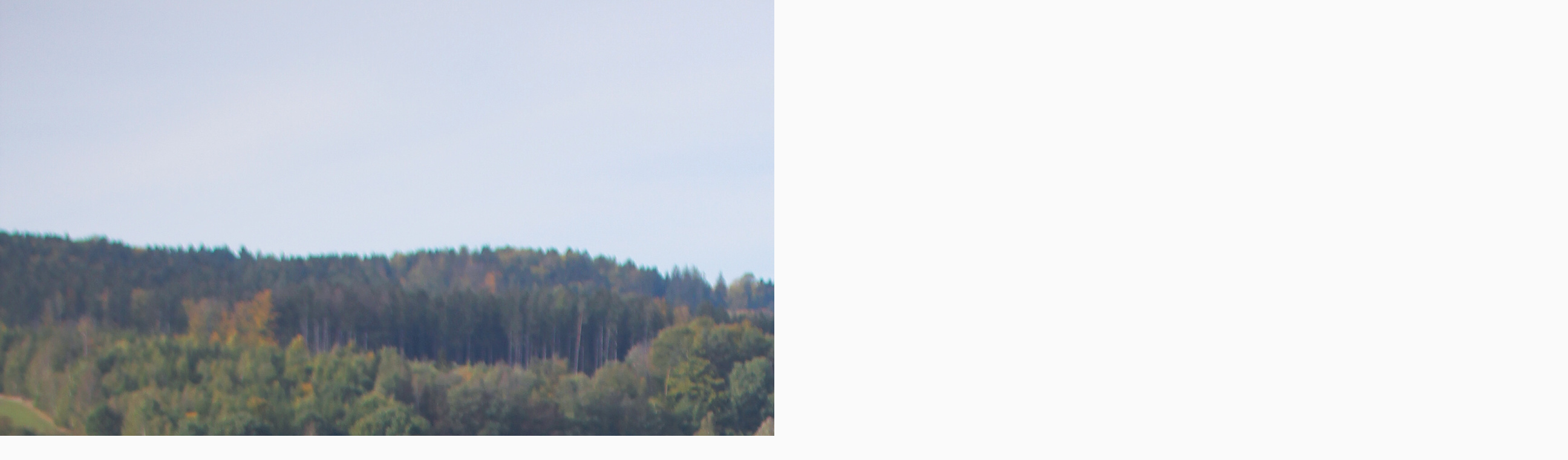

--- FILE ---
content_type: text/html; charset=UTF-8
request_url: https://www.humpareksopotnice.cz/fotoalbum/traktoriada/traktoriada-2018/234.-.html
body_size: 941
content:
<?xml version="1.0" encoding="utf-8"?>
<!DOCTYPE html PUBLIC "-//W3C//DTD XHTML 1.0 Transitional//EN" "http://www.w3.org/TR/xhtml1/DTD/xhtml1-transitional.dtd">
<html lang="cs" xml:lang="cs" xmlns="http://www.w3.org/1999/xhtml">

    <head>

        <meta http-equiv="content-type" content="text/html; charset=utf-8" />
        <meta name="description" content="Stránky Sportovního klubu Humparek Sopotnice. Sportovní klub se zabývá lyžováním. Humparek je název kopce na kterém je umístěn lyžařský vlek SK. Sportovní klub pořádá akce pro veřejnost - závody ve sjezdovém lyžování, dětské karnevaly, čarodějnice apod." />
        <meta name="keywords" content="sport,lyžování,zimní středisko,Humparek,Sopotnice,sportovní akce,akce pro veřejnost,Sopotnická traktoriáda,traktoriáda" />
        <meta name="robots" content="all,follow" />
        <meta name="author" content="<!--/ u_author /-->" />
        <link rel="stylesheet" href="/style.1656677214.1.css" type="text/css" />
        
        <script type="text/javascript" src="https://www001.estranky.cz/user/js/index.js" id="index_script" ></script>
        <title>
            SK Humparek Sopotnice
        </title>

        <style>
          body {margin: 0px; padding: 0px;}
        </style>
    </head>
<body>
    <script language="JavaScript" type="text/javascript">
    <!--
      index_setCookieData('index_curr_fullphoto', 787);
    //-->
  </script>
  <a href="javascript: close();"><img src="/img/original/787/234.jpg" border="0" alt="234" width="2592" height="3888"></a>

<!-- NO GEMIUS -->
</body>
</html>


--- FILE ---
content_type: application/javascript
request_url: https://www001.estranky.cz/user/js/index.js
body_size: 14494
content:
/** *** Menu **** */
function index_menu_getParentLink(ul) {
	var links = ul.parentNode.getElementsByTagName('a');
	if (links && links.length) {
		return links[0];
	}
	return false;
}

function index_menu_onClickEvent(e) {
	var e = window.event || e;
	var link = e.srcElement || e.target;
	while (!link.submenu && link.parentNode) {
		link = link.parentNode;
	}
	if (link.submenu) {
		if (link.submenu.className.indexOf("submenu-over") >= 0) {
			if (link.submenu.className == "submenu-over") {
				link.submenu.className = link.submenu.className.replace("submenu-over", "");
			} else {
				link.submenu.className = link.submenu.className.replace(" submenu-over", "");
			}
		} else {
			link.submenu.className = link.submenu.className + ' submenu-over';
		}
	}
	return false;
}

function index_menu_onMouseOverEvent(e) {
	var e = window.event || e;
	var link = e.srcElement || e.target;
	if (link.submenu && link.submenu.className.indexOf(" submenu-over") == -1) {
		link.submenu.className = link.submenu.className + ' submenu-over';
	}
	return false;
}

function index_menu_onMouseOutEvent(e) {
	var e = window.event || e;
	var link = e.srcElement || e.target;
	if (link.submenu) {
		if (link.submenu.className == "submenu-over") {
			link.submenu.className = link.submenu.className.replace("submenu-over", "");
		} else {
			link.submenu.className = link.submenu.className.replace(" submenu-over", "");
		}
	}
	return false;
}

function index_menu_setonmouse(node, submenu) {
	try {
		node.onmouseover = index_menu_onMouseOverEvent;
		node.onmouseout = index_menu_onMouseOutEvent;
		node.submenu = submenu;
		if (node.childNodes && node.childNodes) {
			for (var j = 0; j < node.childNodes.length; j++) {
				index_menu_setonmouse(node.childNodes[j], submenu);
			}
		}
	} catch (e) {
		;
	}
}

function index_menu_init() {
	var divnav = document.getElementById('navigation');
	if (divnav) {

		var tagmenu = divnav.getElementsByTagName('menu');
		if (tagmenu && tagmenu[0] && tagmenu[0].nodeName) {
			var submenus = tagmenu[0].getElementsByTagName('ul');
			for (var i = 0; i < submenus.length; i++) {
				if (submenus[i].className.indexOf("submenu click") >= 0) {
					parentlink = index_menu_getParentLink(submenus[i]);
					if (parentlink) {
						parentlink.onclick = index_menu_onClickEvent;
						parentlink.submenu = submenus[i].parentNode;
					}
					if (submenus[i].parentNode && submenus[i].parentNode.className.indexOf("current") >= 0) {
						submenus[i].parentNode.className = submenus[i].parentNode.className + ' submenu-over';
					}
				} else if (submenus[i].className.indexOf("submenu onmouse") >= 0) {
					index_menu_setonmouse(submenus[i].parentNode, submenus[i].parentNode);
				}
			}
			return;
		}
	}
	window.setTimeout(index_menu_init, 100);
}

/** *** IE8 WebSlices **** */
if (typeof index_slices_add != 'function') {
	function index_slices_add(val_url, val_title) {
		if (smNavigator.isIe6 || smNavigator.isIe7) {
			var url = "http://www.microsoft.com/windows/internet-explorer/beta/features/web-slices.aspx";
			try {
				window.open(url, 'slices_info', '');
			} catch (e) {
				window.location = url;
			}
		} else {
			window.external.AddToFavoritesBar(val_url, val_title, "slice");
		}
	}
}
/** *** Slideshow and functions in photo detail **** */

if (typeof index_photo_show != 'function') {
	function index_photo_show(index) {
		var el_a = document.getElementById('photo_curr_a');
		var el_img = document.getElementById('photo_curr_img');
		var el_comment = document.getElementById('photo_curr_comment');
		var el_title = document.getElementById('photo_curr_title');
		if (el_a && el_img && el_comment && el_title && index_photo_data && index_photo_data[index]) {
			if (index_ss_timer) {
				index_ss_pause();
			}
			index_photo_currentid = index;
			var reg = /\/(\d+)\//;
			var pid = index_photo_data[index]['src'].match(reg);
			if (pid && pid[1]) {
				index_setCookieData('index_curr_photo', pid[1]);
			}
			el_comment.innerHTML = index_photo_data[index]['comment'];
			el_a.href = index_photo_data[index]['href'];
			el_img.src = index_photo_data[index]['src'];
			el_title.innerHTML = index_photo_data[index]['title'];
			index_photo_fullarrows();
		}
		return false;
	}
}
if (typeof index_photo_currentid == 'undefined') {
	var index_photo_currentid = -1;
}
if (typeof index_photo_a_content == 'undefined') {
	var index_photo_a_content = new Array();
}
if (typeof index_photo_fullinitcounter == 'undefined') {
	var index_photo_fullinitcounter = 10;
}
if (typeof index_photo_init != 'function') {
	function index_photo_init() {
		if ('full' == index_ss_type) {
			index_photo_fullarrows();
		}
		var container = document.getElementById('slide-img-width');
		if (!container) {
			var el_link = document.getElementById('photo_curr_a');
			var el_photo = document.getElementById('photo_curr_img');
			var parent = el_link.parentNode;
			if (el_link && el_photo && parent.nodeName == 'DIV') {
				container = document.createElement('DIV');
				container.Resize = function () {
					var container = document.getElementById('slide-img-width');
					var self = document.getElementById('slide-img-width');
					var el_photo = document.getElementById('photo_curr_img');
					if (container && self && el_photo) {
						container.style.width = Math.max(el_photo.offsetWidth, 100) + "px";
						container.style.height = el_photo.offsetHeight + "px";
					}
				};
				container.className = 'slide img width';
				container.setAttribute('id', 'slide-img-width');
				var el = parent.firstChild;
				while (el) {
					var next = el.nextSibling;
					parent.removeChild(el);
					container.appendChild(el);
					el = next;
				}
				parent.appendChild(container);
				container.Resize();
				if (el_photo.attachEvent) {
					el_photo.attachEvent('onload', container.Resize);
				} else {
					el_photo.addEventListener('load', container.Resize, true);
				}
			}
		}
	}
}
if (typeof index_photo_fullarrows != 'function') {
	function index_photo_fullarrows() {
		var el_div_nsp = document.getElementById('photo_prev_div');
		var el_div_nsn = document.getElementById('photo_next_div');
		var el_a_p = document.getElementById('photo_prev_a');
		var el_a_n = document.getElementById('photo_next_a');
		if (!el_a_p || !el_a_p || !el_div_nsp || !el_div_nsn) {
			return;
		}
		if (typeof index_photo_a_content['divnsp'] == 'undefined') {
			index_photo_a_content['divnsp'] = el_div_nsp.innerHTML;
			index_photo_a_content['divnsn'] = el_div_nsn.innerHTML;
			el_a_p.onclick = function () {
				return index_photo_show(index_photo_currentid - 1);
			};
			el_a_n.onclick = function () {
				return index_photo_show(index_photo_currentid + 1);
			};
		}
		if (index_photo_data && index_photo_currentid >= 0) {
			if (index_photo_currentid == 0) {
				el_div_nsp.innerHTML = '';
				el_a_p.style.display = 'none';
			} else {
				el_a_p.style.display = 'block';
				el_div_nsp.innerHTML = index_photo_a_content['divnsp'];
				var el_a_nsp = document.getElementById('photo_ns_prev_a');
				if (el_a_nsp) {
					el_a_nsp.onclick = function () {
						return index_photo_show(index_photo_currentid - 1);
					};
				}
			}
			if (index_photo_currentid >= index_photo_data.length - 1) {
				el_div_nsn.innerHTML = '';
				el_a_n.style.display = 'none';
			} else {
				el_a_n.style.display = 'block';
				el_div_nsn.innerHTML = index_photo_a_content['divnsn'];
				var el_a_nsn = document.getElementById('photo_ns_next_a');
				if (el_a_nsn) {
					el_a_nsn.onclick = function () {
						return index_photo_show(index_photo_currentid + 1);
					};
				}
			}
		}
	}
}
if (typeof index_photo_open != 'function') {
	function index_photo_open(el, win_name) {
		if (index_ss_timer) {
			index_ss_pause();
		}
		window.open(el.href, win_name, '');
		return false;
	}
}
if (typeof index_ss_type == 'undefined') {
	var index_ss_type = "small";
}
if (typeof index_ss_timer == 'undefined') {
	var index_ss_timer = false;
}
if (typeof index_ss_time == 'undefined') {
	var index_ss_time = false;
}
if (typeof index_ss_hash == 'undefined') {
	var index_ss_hash = '#slide';
}
if (typeof index_ss_starttext == 'undefined') {
	var index_ss_starttext = false;
}
if (typeof index_ss_start != 'function') {
	function index_ss_start(ss_time) {
		var el_text = document.getElementById('timenav');
		if (!el_text || index_ss_timer || ss_time < 1 || ss_time > 100) {
			return;
		}
		index_ss_time = ss_time;
		if (!index_ss_starttext) {
			index_ss_starttext = el_text.innerHTML;
		}
		el_text.innerHTML = index_ss_textpause;
		switch (index_ss_type) {
			case 'small':
			case 'five':
				index_ss_timer = window.setTimeout(index_ss_next, index_ss_time * 1000);
				break;
			case 'full':
				index_ss_timer = window.setTimeout(index_ss_nextfull, index_ss_time * 1000);
				break;
			default:
				break;
		}
	}
}
if (typeof index_ss_nextfull != 'function') {
	function index_ss_nextfull() {
		if (index_photo_currentid >= index_photo_data.length - 1) {
			if (!window.confirm(index_ss_textalert)) {
				var el_text = document.getElementById('timenav');
				if (!el_text) {
					return;
				}
				el_text.innerHTML = index_ss_starttext;
				index_ss_timer = false;
				return;
			} else {
				index_photo_currentid = -1;
			}
		}
		// img to cache
		if (index_photo_data && typeof index_photo_data[index_photo_currentid + 2] != 'undefined') {
			var reg = /\/(\d+)\//;
			var pid = index_photo_data[index_photo_currentid + 2]['src'].match(reg);
			if (pid && pid[1]) {
				index_setCookieData('index_curr_photo', pid[1]);
			}
			var tmpel = new Image(10, 10);
			tmpel.src = index_photo_data[index_photo_currentid + 2]['src'];
		}

		index_ss_timer = false;
		index_photo_show(index_photo_currentid + 1);
		index_ss_timer = window.setTimeout(index_ss_nextfull, index_ss_time * 1000);
	}
}
if (typeof index_ss_next != 'function') {
	function index_ss_next() {
		if (index_ss_nexthref == index_ss_firsthref) {
			if (!window.confirm(index_ss_textalert)) {
				var el_text = document.getElementById('timenav');
				if (!el_text) {
					return;
				}
				el_text.innerHTML = index_ss_starttext;
				index_ss_timer = false;
				return;
			} else {
				index_ss_first();
				index_ss_timer = false;
				return;
			}
		}
		index_setCookieData('slideshow_active', index_ss_time, 30, '/');
		window.location = index_ss_nexthref + index_ss_hash;
	}
}
if (typeof index_ss_first != 'function') {
	function index_ss_first() {
		index_setCookieData('slideshow_active', index_ss_time, 30, '/');
		window.location = index_ss_firsthref + index_ss_hash;
	}
}
if (typeof index_ss_pause != 'function') {
	function index_ss_pause() {
		var el_text = document.getElementById('timenav');
		if (!el_text) {
			return;
		}
		if (index_ss_timer) {
			el_text.innerHTML = index_ss_textcontinue;
			window.clearTimeout(index_ss_timer);
			index_ss_timer = false;
		}
	}
}
if (typeof index_ss_init != 'function') {
	function index_ss_init() {
		if (window.location.hash == index_ss_hash) {
			var t = index_getCookieData('slideshow_active');
			try {
				t = parseInt(t);
			} catch (e) {
				return;
			}
			if (t > 0 && t < 100) {
				index_ss_time = t;
				var startcheckertimer = 5;

				function startchecker() {
					var el_text = document.getElementById('timenav');
					if (document.getElementById('timenav')) {
						index_ss_start(t);
					} else if (startcheckertimer) {
						startcheckertimer--;
						window.setTimeout(startchecker, 100);
					}
				}

				window.setTimeout(startchecker, 100);
			}
		}
		index_deleteCookieData('slideshow_active', '/');
	}
}
if (typeof index_ss_continue != 'function') {
	function index_ss_continue() {
		var el_text = document.getElementById('timenav');
		if (!el_text) {
			return;
		}
		if (!index_ss_timer) {
			el_text.innerHTML = index_ss_textpause;
			if (index_ss_type == 'full') {
				index_ss_timer = window.setTimeout(index_ss_nextfull, index_ss_time * 1000);
			} else {
				index_ss_timer = window.setTimeout(index_ss_next, index_ss_time * 1000);
			}
		}
	}
}
/** *** Ajax preview functions **** */
if (typeof index_ajax_preview_timer == 'undefined') {
	var index_ajax_preview_timer = false;
}
if (typeof index_ajax_preview_active == 'undefined') {
	var index_ajax_preview_active = false;
}
if (typeof index_ajax_preview_startparams == 'undefined') {
	var index_ajax_preview_startparams = new Array();
}
if (typeof index_ajax_preview_move != 'function') {
	function index_ajax_preview_move(srcelement, event) {
		if (!index_ajax_preview_active) {
			return;
		}
		if (!event) {
			var event = window.event;
		}
		if (srcelement && srcelement.attributes['ax_prevsrc'] && srcelement.attributes['ax_mwidth'] && srcelement.attributes['ax_mheight']) {
			if (index_ax_cont_bq && index_ax_cont) {
				if (is_ie) {
					var mousex = event.clientX + obody.scrollLeft;
					var mousey = event.clientY + obody.scrollTop;
				} else {
					var mousex = event.pageX;
					var mousey = event.pageY;
				}
				var left = mousex + 20;
				var top = mousey + 5;
				var scrollTop = (typeof obody.scrollTop != 'undefined') ? obody.scrollTop : window.pageYOffset;
				var docHeight = (is_ie) ? obody.clientHeight : window.innerHeight;
				var scrollLeft = (typeof obody.scrollLeft != 'undefined') ? obody.scrollLeft : window.pageXOffset;
				var docWidth = (is_ie) ? obody.clientWidth : window.innerWidth;


				// Content mey not be initializet. But position must not be out
				// of
				// screen.
				var el_offsetHeight = parseInt(index_ax_cont.offsetHeight ? index_ax_cont.offsetHeight : srcelement.attributes['ax_mheight'].value);
				var el_offsetWidth = parseInt(index_ax_cont.offsetWidth ? index_ax_cont.offsetWidth : srcelement.attributes['ax_mwidth'].value);

				// Position out of screen
				if (mousey + el_offsetHeight + 20 > (scrollTop + docHeight)) {
					top = scrollTop + docHeight - 20 - el_offsetHeight;
				}
				if (mousex + el_offsetWidth + 40 > (scrollLeft + docWidth)) {
					if (scrollLeft + docWidth - mousex < (scrollLeft + docWidth) / 2) {
						left = mousex - 15 - el_offsetWidth;
					}
				}
				index_ax_cont.style.top = top + "px";
				index_ax_cont.style.left = left + "px";
				if (index_ax_cont_filter) {
					index_ax_cont_filter.style.display = 'block';
					index_ax_cont_filter.style.left = index_ax_cont.style.left;
					index_ax_cont_filter.style.top = index_ax_cont.style.top;
					index_ax_cont_filter.style.height = index_ax_cont.offsetHeight;
					index_ax_cont_filter.style.width = index_ax_cont.offsetWidth;
				}
			}
		}
	}
}

if (typeof index_ajax_preview_show != 'function') {
	function index_ajax_preview_show(srcelement, event) {
		index_ajax_preview_timer = false;
		index_ax_cont.style.display = 'block';
	}
}
if (typeof index_ax_preview_showstep == 'undefined') {
	var index_ax_preview_showstep = 1;
}
if (typeof index_ax_preview_showstep_timer == 'undefined') {
	var index_ax_preview_showstep_timer = false;
}
if (typeof index_ax_preview_show_do_stepup != 'function') {
	function index_ax_preview_show_do_stepup() {
// index_set_opacity(elimg, 1);


		// var elimg = document.getElementById("ajax-container_preview_img");
// if (index_ax_cont && elimg && index_ax_preview_showstep <= 5) {
// index_set_opacity(elimg, index_ax_preview_showstep * 0.2);
// // index_set_opacity(index_ax_cont, index_ax_preview_showstep *
// // 0.2);
// index_ax_preview_showstep++;
// if (index_ax_preview_showstep <= 5) {
// index_ax_preview_showstep_timer = window.setTimeout(index_ax_preview_show_do_stepup, 50);
// } else {
// }
// }
	}
}
if (typeof index_ax_preview_show_hideloading != 'function') {
	function index_ax_preview_show_hideloading() {
		if (index_ax_cont_bq) {
			index_ax_cont_bq.style.backgroundPosition = "-100px";
		}
	}
}

if (typeof index_ax_cont == 'undefined') {
	var index_ax_cont = false;
}
if (typeof index_ax_cont_bq == 'undefined') {
	var index_ax_cont_bq = false;
}
if (typeof index_ax_cont_filter == 'undefined') {
	var index_ax_cont_filter = false;
}

if (typeof index_ajax_preview != 'function') {
	function index_ajax_preview(srcelement, event) {
		if (srcelement && srcelement.attributes['ax_prevsrc'] && srcelement.attributes['ax_mwidth'] && srcelement.attributes['ax_mheight']) {
			if (!index_ax_cont) {
				index_ax_cont_filter = document.createElement("IFRAME");
				index_ax_cont_filter.setAttribute('id', 'ajax-container_preview_filter');
				index_ax_cont_filter.setAttribute('src', 'javascript:;');
				index_ax_cont_filter.className = 'photo-over-filter';
				index_ax_cont_filter.style.position = 'absolute';
				document.getElementsByTagName('BODY')[0].appendChild(index_ax_cont_filter);

				index_ax_cont = document.createElement("DIV");
				index_ax_cont.setAttribute('id', 'ajax-container_preview');
				index_ax_cont.className = 'photo-over';
				index_ax_cont_bq = document.createElement("BLOCKQUOTE");
				index_ax_cont_bq.setAttribute('id', 'ajax-container_preview_bq');
				document.getElementsByTagName('BODY')[0].appendChild(index_ax_cont);
// document.getElementById("whole-page").appendChild(index_ax_cont);
				index_ax_cont.appendChild(index_ax_cont_bq);
			}
			if (index_ax_cont_bq && index_ax_cont) {
				var elimg = document.getElementById("ajax-container_preview_img");
				var reg = /\/(\d+)\//;
				var pid = srcelement.attributes['ax_prevsrc'].value.match(reg);
				if (!elimg) {
					elimg = document.createElement("IMG");
					elimg.id = "ajax-container_preview_img";
					index_ax_cont_bq.style.backgroundPosition = "50%";
					elimg.onload = index_ax_preview_show_hideloading;
					// index_set_opacity(elimg, 0);
					// index_set_opacity(index_ax_cont, 0);
					index_ax_cont_bq.appendChild(elimg);
				} else if (elimg.src == srcelement.attributes['ax_prevsrc'].value) {
					// image alerady visible
					return;
				}
				if (pid && pid[1]) {
					index_setCookieData('index_curr_photo', pid[1]);
				}
				if (is_ie && srcelement.getElementsByTagName('IMG')[0].attributes['alt'] && srcelement.getElementsByTagName('IMG')[0].attributes['alt'].value) {
					// disable alt
					srcelement.stored_alt = srcelement.getElementsByTagName('IMG')[0].attributes['alt'].value;
					srcelement.getElementsByTagName('IMG')[0].attributes['alt'].value = '';
				}

				elimg.width = srcelement.attributes['ax_mwidth'].value;
				elimg.src = srcelement.attributes['ax_prevsrc'].value;
				elimg.height = srcelement.attributes['ax_mheight'].value;
				elimg.alt = srcelement.attributes['ax_title'].value;
				if (elimg.complete) {
					index_ax_preview_show_hideloading();
				}
				index_ax_preview_showstep = 1;
				if (index_ax_preview_showstep_timer) {
					window.clearTimeout(index_ax_preview_showstep_timer);
				}
				index_ax_preview_showstep_timer = window.setTimeout(index_ax_preview_show_do_stepup, 300);
				index_ajax_preview_active = true;
				index_ajax_preview_timer = window.setTimeout(index_ajax_preview_show, 250);
			}
		}
	}
}
if (typeof index_ajax_preview_out != 'function') {
	function index_ajax_preview_out(srcelement, event) {
		if (index_ajax_preview_timer) {
			window.clearTimeout(index_ajax_preview_timer);
		}
		if (index_ajax_preview_active) {
			if (index_ax_cont_bq && index_ax_cont) {
				if (is_ie && srcelement && srcelement.stored_alt) {
					// enable alt
					srcelement.getElementsByTagName('IMG')[0].attributes['alt'].value = srcelement.stored_alt;
					srcelement.stored_alt = '';
				}
				elimg = document.getElementById("ajax-container_preview_img");
				if (elimg && elimg.parentNode == index_ax_cont_bq) {
					index_ax_cont_bq.removeChild(elimg);
					delete elimg;
				}
				index_ax_cont.style.top = 0 + "px";
				index_ax_cont.style.left = 0 + "px";
				index_ax_cont.style.display = 'none';
				index_ajax_preview_active = false;
				if (index_ax_cont_filter) {
					index_ax_cont_filter.style.display = 'none';
				}
			}
		}
	}
}
if (typeof index_ax_dialog == 'undefined') {
	var index_ax_dialog = false;
}
if (typeof index_ax_sources == 'undefined') {
	var index_ax_sources = false;
}
if (typeof index_ax_onEvent != 'function') {
	function index_ax_onEvent(e) {
		// alert(dump(e));
		if (index_ax_dialog) {
			switch (e.type) {
				case 'rotate':
					var angle = e.init;
					index_ajax_SlideshowStop();
					if (angle == 90 || angle == -90) {
						index_ax_dialog.swapWidthHeight = true;
					} else {
						index_ax_dialog.swapWidthHeight = false;
					}
					// alert(dump(e));
					index_ax_dialog.srcElement.attributes['ax_rotation'].value = angle;
					index_ax_dialog.Resize();
					break;
				case 'load':
					if (e['photo '] == 'cache') {
						// alert(e['photo ']);
						// alert(dump(e));
					} else if (e['photo '] == 'main') {

					}
					break;
				case 'resize':
					if (e.mode == 'fullsize') {
						index_ax_dialog.HideArrows();
						index_ax_dialog.ResizeFullsize();
					} else {
						index_ax_dialog.SetArrows();
						index_ax_dialog.Resize();
					}
					break;

				default:
					break;
			}
		}
	}
}
if (typeof index_ax_SlideshowTimer == 'undefined') {
	var index_ax_SlideshowTimer = false;
}
if (typeof index_ax_SlideshowTime == 'undefined') {
	var index_ax_SlideshowTime = 3;
}
if (typeof index_ajax_SlideshowNext != 'function') {
	function index_ajax_SlideshowNext() {
		if (index_ax_dialog.srcElement.ax_index < index_ax_sources.length - 1) {
			index_ax_dialog.Next();
			index_ax_SlideshowTimer = window.setTimeout(index_ajax_SlideshowNext, index_ax_SlideshowTime * 1000);
		} else {
			index_ajax_SlideshowStop();
			// document.getElementById('ajax-dialog-ss-a').innerHTML =
			// index_ax_texts.Slideshow;
		}
		// alert('tu');
	}
}
if (typeof index_ajax_SlideshowStop != 'function') {
	function index_ajax_SlideshowStop() {
		if (index_ax_SlideshowTimer) {
			window.clearTimeout(index_ax_SlideshowTimer);
			index_ax_SlideshowTimer = false;
			var el_a = document.getElementById('ajax-dialog-ss-a');
			el_a.className = "play";
			el_a.innerHTML = index_ax_texts.Slideshow;
		}
	}
}

if (typeof index_ajax_onSlideshow != 'function') {
	function index_ajax_onSlideshow(time) {
		if (!time) {
			time = index_ax_SlideshowTime;
		}
		if (index_ax_sources && index_ax_dialog && index_ax_dialog.srcElement && typeof index_ax_dialog.srcElement.ax_index != 'undefined' && index_ax_sources[index_ax_dialog.srcElement.ax_index]) {
			var el_a = document.getElementById('ajax-dialog-ss-a');
			if (el_a.innerHTML == index_ax_texts.Pause) {
				// pause
				index_ajax_SlideshowStop();
				el_a.className = "play";
				el_a.innerHTML = index_ax_texts.Continue;
				index_ax_dialog.sslinkOnMouseOver();
			} else {
				// start or continue slideshow
				document.getElementById('ajax-dialog-ss-select').style.display = 'none';
				index_ax_SlideshowTime = parseInt(time);
				el_a.innerHTML = index_ax_texts.Pause;
				el_a.className = "pause";
				index_ax_SlideshowTimer = window.setTimeout(index_ajax_SlideshowNext, index_ax_SlideshowTime * 1000);
			}
		}
	}
}

if (typeof index_ajax_show != 'function') {
	function index_ajax_show(srcelement, event) {
		if (!index_ax_dialog) {
			index_ax_dialog = new function () {
				var self = this;
				var lastImageIndex = -1;
				var objectArray = [];

				this.ResizeFullsize = function () {
					if (self.container.style.display == 'none') {
						return;
					}
					var winHeight = (is_ie) ? obody.clientHeight : window.innerHeight;
					var winWidth = (is_ie) ? obody.clientWidth : window.innerWidth;
					var winTop = (is_ie) ? obody.scrollTop : window.pageYOffset;
					var winLeft = (is_ie) ? obody.scrollLeft : window.pageXOffset;

					var rotatedW = parseInt(self.swapWidthHeight ? self.srcElement.attributes['ax_height'].value : self.srcElement.attributes['ax_width'].value);
					var rotatedH = parseInt(self.swapWidthHeight ? self.srcElement.attributes['ax_width'].value : self.srcElement.attributes['ax_height'].value);

					self.image.height = "1px";

					var contHeight = Math.min(winHeight - 30, rotatedH + self.containerSelfHeight);
					var contWidth = Math.min(winWidth - 40, rotatedW);
					// alert(rotatedH + ' ' + self.containerSelfHeight);
					// alert(contHeight);

					self.container.style.top = (winTop + parseInt((winHeight - contHeight) / 2) - 7) + "px";
					self.container.style.height = contHeight + "px";
					var emptyHeight = contHeight - self.innerDiv.offsetHeight - self.innerDiv.offsetTop * 2 - self.innerDiv.parentNode.offsetTop * 2;
					var emptyWidth = contWidth - self.innerDiv.offsetLeft * 2;
					self.image.height = emptyHeight;
					self.image.width = emptyWidth;
					self.link_prev.style.height = emptyHeight + "px";
					self.link_next.style.height = emptyHeight + "px";

					var contLeft = obody.offsetWidth - contWidth;
					self.container.style.left = (winLeft + (contLeft / 2 - 20)) + "px";
					self.container.style.width = contWidth + "px";
					if (self.flashenabled) {
						self.image.ShowZoom();
						// alert(self.image.ShowZoom);
						// self.image.LoadPhoto(self.srcElement.attributes['ax_fullsrc'].value, self.srcElement.attributes['ax_rotation'].value, rotatedW, rotatedH);
					}
				};

				this.Resize = function Resize() {
					if (self.container.style.display == 'none') {
						return;
					}
					var winHeight = (is_ie) ? obody.clientHeight : window.innerHeight;
					var winWidth = (is_ie) ? obody.clientWidth : window.innerWidth;
					var winTop = (is_ie) ? obody.scrollTop : window.pageYOffset;
					var contHeight = winHeight > 500 ? winHeight - 30 : 470; // min
					// height
					var contWidth = winWidth > 2000 ? 1940 : winWidth - 60; // max
					// width
					var contLeft = (is_ie) ? obody.scrollLeft : window.pageXOffset;

					self.filter.style.top = winTop + "px";
					self.filter.style.height = winHeight + "px";
					self.filter.style.width = obody.offsetWidth + "px";

					self.container.style.top = (winTop + parseInt((winHeight - contHeight) / 2) - 7) + "px";

					if (!self.image) {
						self.container.style.height = "1px";
						self.container.style.width = "1px";
						self.container.style.overflow = "hidden";
						return;
					}
					self.container.style.height = contHeight + "px";

					self.image.height = "1px";
					var emptyHeight = contHeight - self.innerDiv.offsetHeight - self.innerDiv.offsetTop * 2 - self.innerDiv.parentNode.offsetTop * 2;
					var rotatedW = self.swapWidthHeight ? self.srcElement.attributes['ax_height'].value : self.srcElement.attributes['ax_width'].value;
					var rotatedH = self.swapWidthHeight ? self.srcElement.attributes['ax_width'].value : self.srcElement.attributes['ax_height'].value;
					var imageWidth = parseInt(rotatedW * (emptyHeight / rotatedH));


					if (imageWidth > contWidth) {
						// emptyHeight -= contHeight;
						// alert(imageWidth + ' - ' + emptyHeight + ' - ' + contWidth + ' - ' + contHeight);
						// contHeight = parseInt(contHeight * (contWidth / imageWidth));
						// emptyHeight += contHeight;
						contHeight -= emptyHeight;
						emptyHeight = parseInt(emptyHeight * (contWidth / imageWidth));
						contHeight += emptyHeight;
						imageWidth = contWidth;
						self.container.style.top = (winTop + parseInt((winHeight - contHeight) / 2) - 7) + "px";
						self.container.style.height = contHeight + "px";
					}
					self.image.height = emptyHeight;
					self.image.width = imageWidth;
// alert(self.image.height);
// alert(self.image.width);
					self.link_prev.style.height = emptyHeight + "px";
					self.link_next.style.height = emptyHeight + "px";

					var contLeft = obody.offsetWidth - imageWidth;
// alert(rotatedH + ' ' + rotatedW + ' ' + emptyHeight + ' ' + imageWidth + ' ' + contWidth);

					self.container.style.left = (contLeft / 2 - 10) + "px";
					self.container.style.width = imageWidth + "px";

// this.frame.style.left = self.filter.style.left;
// this.frame.style.top = self.filter.style.top;
// this.frame.style.height = self.filter.style.height;
// this.frame.style.width = self.filter.style.width;

					if (self.flashenabled) {
						// alert(self.image.Load2Cache);
						// window.setTimeout(function () {
						// self.image.Load2Cache(self.srcElement.attributes['ax_fullsrc'].value,
						// self.srcElement.attributes['ax_rotation'].value,
						// imageWidth, emptyHeight);
// alert(self.srcElement.attributes['ax_rotation'].value + ', ' + imageWidth + ', ' + emptyHeight);
						self.image.LoadPhoto(self.srcElement.attributes['ax_fullsrc'].value, self.srcElement.attributes['ax_rotation'].value, imageWidth, emptyHeight);
						if (lastImageIndex != self.srcElement.ax_index) {
							// this.CookieIds = "";
							lastImageIndex = self.srcElement.ax_index;

							function toCacheFlash(el) {
								SetCookieFor(el);
								self.image.Load2Cache(el.attributes['ax_fullsrc'].value, el.attributes['ax_rotation'].value, el.attributes['ax_height'].value, el.attributes['ax_width'].value);
							}

							if (self.srcElement.ax_index > 0) {
								toCacheFlash(index_ax_sources[self.srcElement.ax_index - 1]);
							}
							if (self.srcElement.ax_index < index_ax_sources.length - 1) {
								toCacheFlash(index_ax_sources[self.srcElement.ax_index + 1]);
							}
						}
						// alert(imageWidth + " " + emptyHeight);
						// }, 500);
					}
				};
				this.CookieIds = "";

				function SetCookieFor(el) {
					var reg = /\/(\d+)\//;
					var pid = el.attributes['ax_prevsrc'].value.match(reg);
					if (pid && pid[1]) {
						if (self.CookieIds != '') {
							var tmtdata = self.CookieIds.split(',');
							if (!index_in_array(pid[1], tmtdata)) {
								tmtdata.push(pid[1]);
								self.CookieIds = tmtdata.join(',');
							}
							// self.CookieIds = self.CookieIds + ',' + pid[1];
						} else {
							self.CookieIds = pid[1];
						}
						index_setCookieData('index_curr_fullphoto', self.CookieIds);
					}
				}

				this.Close = function Close() {
					self.filter.style.display = 'none';
					self.container.style.display = 'none';
					index_ajax_SlideshowStop();
					if (self.flashenabled) {
						self.image.HideAll();
					}
					for (var i = 0; i < objectArray.length; i++) {
						objectArray[i].obj.style.visibility = objectArray[i].visibility;
					}
				};

				this.SetArrows = function () {
					if (self.srcElement.ax_index > 0) {
						// prev image exists
						self.link_prev.innerHTML = '<a href="javascript:index_ax_dialog.Previous()" title="' + index_ax_texts.Previous + '">' + index_ax_texts.Previous + '<span></span></a>';
					} else {
						self.link_prev.innerHTML = '';
					}

					if (self.srcElement.ax_index < index_ax_sources.length - 1) {
						// next image exists
						self.link_next.innerHTML = '<a href="javascript:index_ax_dialog.Next()" title="' + index_ax_texts.Next + '">' + index_ax_texts.Next + '<span></span></a>';
					} else {
						self.link_next.innerHTML = '';
					}

				};
				this.HideArrows = function () {
					self.link_prev.innerHTML = '';
					self.link_next.innerHTML = '';
				};

				this.Load = function Load() {
					SetCookieFor(self.srcElement);
					if (!self.flashenabled) {
						function toCacheImage(el) {
							SetCookieFor(el);
							var cacheimg1 = document.getElementById('indexPreviewCacheImage1');
							if (!cacheimg1) {
								cacheimg1 = document.createElement('IMG');
							}
							cacheimg1.src = el.attributes['ax_fullsrc'].value;
						}

						function doToCache() {
							if (self.srcElement.ax_index < index_ax_sources.length - 1) {
								toCacheImage(index_ax_sources[self.srcElement.ax_index + 1]);
							}
							if (self.srcElement.ax_index > 0) {
								toCacheImage(index_ax_sources[self.srcElement.ax_index - 1]);
							}
							if (self.image.detachEvent) {
								self.image.detachEvent('onload', doToCache);
							} else {
								self.image.removeEventListener('load', doToCache, true);
							}
						}

						if (self.image.attachEvent) {
							self.image.attachEvent('onload', doToCache);
						} else {
							self.image.addEventListener('load', doToCache, true);
						}
						self.image.setAttribute('src', self.srcElement.attributes['ax_fullsrc'].value);
					}
					self.ss_counter.innerHTML = (self.srcElement.ax_index + 1) + "/" + index_ax_sources.length;
					self.title.innerHTML = self.srcElement.attributes['ax_title'].value;
					self.comment.innerHTML = self.srcElement.attributes['ax_comment'].value;
					self.url.value = self.srcElement.attributes['ax_href'].value;
					// self.url.setAttribute('value', self.srcElement.attributes['ax_href'].value);
					// alert(self.url.value);
					if (self.srcElement.attributes['ax_dirpath']) {
						self.dirpath.innerHTML = self.srcElement.attributes['ax_dirpath'].value;
					}
					self.SetArrows();
				};

				this.Previous = function () {
					if (self.srcElement.ax_index > 0) {
						self.Show(index_ax_sources[self.srcElement.ax_index - 1]);
						index_ajax_SlideshowStop();
					}
				};

				this.Next = function () {
					if (self.srcElement.ax_index < index_ax_sources.length - 1) {
						self.Show(index_ax_sources[self.srcElement.ax_index + 1]);
					}
				};
				this.ShowIndex = function (index) {
					self.Show(index_ax_sources[index]);
				};
				this.Show = function Show(srcelement) {
					self.srcElement = srcelement;

					if (self.srcElement.attributes['ax_rotation'].value == 90 || self.srcElement.attributes['ax_rotation'].value == -90) {
						index_ax_dialog.swapWidthHeight = true;
					} else {
						index_ax_dialog.swapWidthHeight = false;
					}
					var delay = 0;
					if (self.container.style.display == 'none') {
						for (var i = 0; i < objectArray.length; i++) {
							objectArray[i].obj.style.visibility = 'hidden';
						}
						self.filter.style.display = 'block';
						self.container.style.display = 'block';
						// alert(self.ss_link.innerHTML);
						document.getElementById('ajax-dialog-ss-a').innerHTML = index_ax_texts.Slideshow;
						if (self.flashenabled) {
							// wait for flash
							delay = 500;
						}
					}

					function delayedload() {
						if (delay && typeof self.image.LoadPhoto != 'function') {
							// wait longer time
							var newdelay = delay;
							delay = 0; // no test at next time, throw error
							window.setTimeout(delayedload, newdelay);
							return;
						}
						if (self.flashenabled && typeof self.image.LoadPhoto != 'function') {
							// in opera cannot redraw flash. try recreate
							self.initActiveElement();
						} else {
							// normal load
							self.Load();
							self.Resize();
						}
					}
					;
					window.setTimeout(delayedload, delay);
				};

				function documentOnKey(e) {
					if (index_ax_dialog.container.style.display == 'none') {
						return;
					}
					// if (e.type == 'keypress') {
					// return false;
					// }
					if (!e) {
						e = window.event;
					}
					var code_key = e.keyCode;
					var code_esc = (typeof e.DOM_VK_ESCAPE == 'undefined') ? 27 : e.DOM_VK_ESCAPE;
					var code_left = (typeof e.DOM_VK_LEFT == 'undefined') ? 37 : e.DOM_VK_LEFT;
					var code_right = (typeof e.DOM_VK_RIGHT == 'undefined') ? 39 : e.DOM_VK_RIGHT;
					var code_up = (typeof e.DOM_VK_UP == 'undefined') ? 38 : e.DOM_VK_UP;
					var code_down = (typeof e.DOM_VK_DOWN == 'undefined') ? 40 : e.DOM_VK_DOWN;
					var code_pageup = (typeof e.DOM_VK_PAGE_UP == 'undefined') ? 33 : e.DOM_VK_PAGE_UP;
					var code_pagedown = (typeof e.DOM_VK_PAGE_DOWN == 'undefined') ? 34 : e.DOM_VK_PAGE_DOWN;
					var code_home = (typeof e.DOM_VK_HOME == 'undefined') ? 36 : e.DOM_VK_HOME;
					var code_end = (typeof e.DOM_VK_END == 'undefined') ? 35 : e.DOM_VK_END;
					var code_s = 83;
					var code_p = 83;
					var code_mouseevent = (is_firefox) ? "DOMMouseScroll" : "mousewheel";
					if (code_key != code_esc && code_key != code_left && code_key != code_right && code_key != code_up && code_key != code_down && code_key != code_pageup && code_key != code_pagedown && code_key != code_home && code_key != code_end && code_key != code_s && code_key != code_p && e.type != code_mouseevent) {
						return true;
					}
					// alert('tu');
					if (e.type == 'keydown' || e.type == 'keypress') {
						e.returnValue = false;
						self.keyDown = true;
						// self.onKeyArea.focus();
						return false;
					}

					if (e.type == code_mouseevent) {
						if (!self.mouseWheelSleep) {
							var delta = 0;
							if (e.wheelDelta) {
								delta = e.wheelDelta / 120;
							} else if (e.detail) {
								delta = -e.detail / 3;
							}
							if (delta > 0) {
								self.Previous();
							} else if (delta < 0) {
								self.Next();
							} else {
								return;
							}
							self.mouseWheelSleep = true;
							window.setTimeout(function () {
								self.mouseWheelSleep = false;
							}, 500);
						}
					} else if (code_key == code_s || code_key == code_p) {
						index_ajax_onSlideshow();
					} else if (code_key == code_esc) {
						index_ax_dialog.Close();
					} else if (code_key == code_end) {
						self.ShowIndex(index_ax_sources.length - 1);
					} else if (code_key == code_home) {
						self.ShowIndex(0);
					} else if (code_key == code_left || code_key == code_pageup || code_key == code_up) {
						self.Previous();
					} else if (code_key == code_right || code_key == code_pagedown || code_key == code_down) {
						self.Next();
					}

					self.keyDown = false;
					// self.onKeyArea.blur();

					if (e.preventDefault) {
						e.preventDefault();
					}
					// e.cancelBubble = true;
					// alert('tu');
					e.returnValue = false;
					return false;
				}
				;

// function sslinkSelectShowStep() {
// self.ssStep = self.ssStep + 8;
// self.ss_select.style.height = self.ssStep + "px";
// if (self.ssStep < 20) {
// window.setTimeout(sslinkSelectShowStep, 50);
// }
// }
				;

				this.sslinkOnMouseOver = function (e) {
					if (self.slideshowOutTimer) {
						window.clearTimeout(self.slideshowOutTimer);
						self.slideshowOutTimer = false;
						return;
					}
					if (document.getElementById('ajax-dialog-ss-a').innerHTML == index_ax_texts.Pause || self.ss_select.style.display == "block") {
						return;
					}
					self.ss_select.style.display = "block";
// self.ss_select.style.height = "0px";
					self.ss_select.style.height = "20px";
					self.ssStep = 0;
					// alert(document.getElementById('ajax-dialog-ss-a').parentNode.offsetHeight);

					self.ss_select.style.top = document.getElementById('ajax-dialog-ss-a').parentNode.offsetHeight + "px";
// window.setTimeout(sslinkSelectShowStep, 100);
				};

				function sslinkHide() {
					self.ss_select.style.display = "none";
					self.slideshowOutTimer = false;
				}
				;

				function sslinkOnMouseOut(e) {
					if (!self.slideshowOutTimer) {
						self.slideshowOutTimer = window.setTimeout(sslinkHide, 500);
					}
				}
				;

// function filmShowStep() {
// self.filmOverTimer = false;
// self.filmStep = self.filmStep + 20;
// self.film.style.height = self.filmStep + "px";
// if (self.filmStep < 100) {
// window.setTimeout(filmShowStep, 50);
// } else {
// self.film.style.overflow = "auto";
// }
// }
				;
				this.filmOnMouseOver = function (e) {
					if (self.filmOverTimer) {
						window.clearTimeout(self.filmOverTimer);
						self.filmOverTimer = false;
					}
					if (self.filmOutTimer) {
						window.clearTimeout(self.filmOutTimer);
						self.filmOutTimer = false;
						return;
					}
					if (self.film.style.display == "block") {
						return;
					}
					if (self.film.innerHTML == "") {
						var htmlconent = "";
						var reg = /\/(\d+)\//;
						var pid = 0;
						for (var i = 0; i < index_ax_sources.length; i++) {
							pid = index_ax_sources[i].attributes['ax_prevsrc'].value.match(reg);
							htmlconent = htmlconent + "<a href='javascript:index_ax_dialog.ShowIndex(" + i + ")'><img src='/img/tiny/" + pid[1] + ".jpg' /></a>";
						}
						self.film.innerHTML = htmlconent;
					}
					self.filmStep = 0;
					self.film.style.display = "block";
// self.film.style.height = self.filmStep + "px";
					self.film.style.height = "100px";
// self.film.style.overflow = "hidden";
					self.film.style.overflow = "auto";
					self.film.style.top = document.getElementById('ajax-dialog-ss-em').parentNode.offsetHeight + "px";
// self.filmOverTimer = window.setTimeout(filmShowStep, 100);
				};

				function filmHide() {
					self.film.style.display = "none";
					self.filmOutTimer = false;
				}
				;

				function filmOnMouseOut() {
					if (self.filmOverTimer) {
						window.clearTimeout(self.filmOverTimer);
					}
					if (!self.filmOutTimer) {
						// alert(2);
						self.filmOutTimer = window.setTimeout(filmHide, 500);
					}
				}
				;

				this.srcElement = srcelement;

				this.swapWidthHeight = false;
				this.slideshowOutTimer = false;
				this.ssStep = 0; // step in showing slideshow start select
				this.filmOutTimer = false;
				this.filmOverTimer = false; // for fast move over active area -
				// no show
				this.filmStep = 0; // step in showing film

				this.keyDown = false;
				this.mouseWheelSleep = false;

				this.filter = document.createElement("DIV");
				this.filter.setAttribute('id', 'ajax-container_filter');

// this.frame = document.createElement("IFRAME");
// this.frame.setAttribute('id', 'ajax-container_frame');
// this.frame.setAttribute('src', 'javascript:;');

				document.getElementsByTagName('BODY')[0].appendChild(this.filter);
// document.getElementsByTagName('BODY')[0].appendChild(this.frame);
// this.frame.style.position = 'absolute';
// index_set_opacity(this.frame, 50);

				this.filter.onclick = function () {
					index_ax_dialog.Close();
				};


// if (is_ie) {
				var objels = document.getElementsByTagName('EMBED');

				for (var i = 0; i < objels.length; i++) {
					objectArray.push(
						{
							obj: objels[i],
							visibility: index_GetCssValue(objels[i], 'visibility')
						});
					objectArray[i].obj.style.visibility = 'hidden';
				}
				var objels = document.getElementsByTagName('OBJECT');
				for (var i = 0; i < objels.length; i++) {
					objectArray.push(
						{
							obj: objels[i],
							visibility: index_GetCssValue(objels[i], 'visibility')
						});
					objectArray[i].obj.style.visibility = 'hidden';
				}
// }
				document['onkeyup'] = documentOnKey;
				document['onkeydown'] = documentOnKey;
				document['onkeypress'] = documentOnKey;
				if (is_firefox) {
					document.addEventListener('DOMMouseScroll', documentOnKey, true);
				} else {
					document['onmousewheel'] = documentOnKey;
				}
				/*
				 * if (is_ie) { document.attachEvent('onkeyup', documentOnKey); document.attachEvent('onkeydown', documentOnKey); document.attachEvent('onkeypress', documentOnKey); document.attachEvent('onmousewheel', documentOnKey); } else { document.addEventListener('keyup', documentOnKey, true); document.addEventListener('keydown', documentOnKey, true); document.addEventListener('keypress', documentOnKey, true); document.addEventListener(is_firefox?'DOMMouseScroll':'mousewheel', documentOnKey, true); }
				 */
				this.container = document.createElement("DIV");
				this.container.setAttribute('id', 'ajax-container_dialog');
				this.container.className = 'photo-over';
				this.container.style.width = "100px";

				var el1 = document.createElement("DIV");
				el1.className = 'photo-ajax';
				this.container.appendChild(el1);

				this.innerDiv = document.createElement("DIV");
				this.innerDiv.className = 'photo-holder';
				el1.appendChild(this.innerDiv);

				// this.onKeyArea = document.createElement("TEXTAREA");
				// this.onKeyArea.setAttribute('id', 'ajax-onkeyarea');
				// this.innerDiv.appendChild(this.onKeyArea);

				this.title = document.createElement("H3");
				this.title.setAttribute('id', 'ajax-dialog-title');
				this.innerDiv.appendChild(this.title);

				var el4 = document.createElement("DIV");
				this.innerDiv.appendChild(el4);

				this.ss_link = document.createElement("A");
				this.ss_link.setAttribute('id', 'ajax-dialog-ss-a');
				this.ss_link.innerHTML = index_ax_texts.Slideshow;
				this.ss_link.href = 'javascript:index_ajax_onSlideshow(3)';
				el4.appendChild(this.ss_link);

				el4.innerHTML += "&nbsp;<span>|</span> ";

				this.ss_counter = document.createElement("EM");
				this.ss_counter.setAttribute('id', 'ajax-dialog-ss-em');
				el4.appendChild(this.ss_counter);

				this.bq = document.createElement("BLOCKQUOTE");
				this.bq.setAttribute('id', 'ajax-dialog-bq');
				this.innerDiv.appendChild(this.bq);

				this.link_prev = document.createElement("P");
				this.link_prev.setAttribute('id', 'ajax-dialog-li-prev');
				this.link_prev.className = 'previous';
				this.innerDiv.appendChild(this.link_prev);

				this.link_next = document.createElement("P");
				this.link_next.setAttribute('id', 'ajax-dialog-li-next');
				this.link_next.className = 'next';
				this.innerDiv.appendChild(this.link_next);

				this.ss_select = document.createElement("DIV");
				this.ss_select.setAttribute('id', 'ajax-dialog-ss-select');
				this.ss_select.innerHTML = "<a href='javascript:index_ajax_onSlideshow(2)'>2</a> | <a href='javascript:index_ajax_onSlideshow(3)'>3</a> | <a href='javascript:index_ajax_onSlideshow(4)'>4</a> | <a href='javascript:index_ajax_onSlideshow(5)'>5</a> | <a href='javascript:index_ajax_onSlideshow(7)'>7</a> | <a href='javascript:index_ajax_onSlideshow(10)'>10</a>";
				// this.ss_select.style.position = 'absolute';
				// this.ss_select.style.overflow = "hidden";
				// this.ss_select.style.width = "150px";
				// this.ss_select.style.textAlign = "center";
				// this.ss_select.style.display = "none";
				// this.ss_select.style.background = "white";
				this.ss_select.style.zIndex = "37000";
				this.innerDiv.appendChild(this.ss_select);

				this.film = document.createElement("DIV");
				this.film.setAttribute('id', 'ajax-dialog-film');
				this.film.innerHTML = "";
				// this.film.style.position = 'absolute';
				// this.film.style.overflow = "hidden";
				// this.film.style.width = "100%";
				// this.film.style.whiteSpace = "nowrap";
				// this.ss_select.style.textAlign = "center";
				// this.film.style.display = "none";
				// this.film.style.background = "white";
				this.film.style.zIndex = "37000";
				this.innerDiv.appendChild(this.film);

				this.comment = document.createElement("P");
				this.comment.setAttribute('id', 'ajax-dialog-comment');
				this.innerDiv.appendChild(this.comment);

				var table = document.createElement("TABLE");
				this.innerDiv.appendChild(table);
				var tb = document.createElement("TBODY");
				table.appendChild(tb);

				var row1 = document.createElement("TR");
				tb.appendChild(row1);

				var th1 = document.createElement("TH");
				th1.setAttribute('scope', 'row');
				th1.innerHTML = index_ax_texts.Dir;
				row1.appendChild(th1);

				this.dirpath = document.createElement("TD");
				this.dirpath.innerHTML = index_ax_texts.Dirpath;
				row1.appendChild(this.dirpath);

				var row2 = document.createElement("TR");
				tb.appendChild(row2);

				var th2 = document.createElement("TH");
				th2.setAttribute('scope', 'row');
				th2.innerHTML = "<label for=\"ajax-dialog-url\">" + index_ax_texts.Url + "</label>";
				row2.appendChild(th2);

				var td2 = document.createElement("TD");
				row2.appendChild(td2);

				this.url = document.createElement("INPUT");
				this.url.setAttribute('id', 'ajax-dialog-url');
				this.url.setAttribute('type', 'text');
				this.url.setAttribute('value', '');
				this.url.onfocus = function () {
					if (!self.keyDown) {
						this.select();
					}
				};
				td2.appendChild(this.url);

				var close = document.createElement("P");
				close.innerHTML = "<a href=\"javascript:index_ax_dialog.Close()\">" + index_ax_texts.Close + "</a>";
				this.innerDiv.appendChild(close);

				document.getElementsByTagName('BODY')[0].appendChild(this.container);

				this.containerSelfHeight = this.container.offsetHeight + self.innerDiv.parentNode.offsetTop * 2 + 6;
				// alert(self.innerDiv.parentNode.offsetTop);
				this.containerSelfWidth = self.innerDiv.parentNode.offsetLeft * 2;

				// add events to elements in window
				if (is_ie) {
					document.getElementById('ajax-dialog-ss-a').attachEvent('onmouseover', this.sslinkOnMouseOver);
					document.getElementById('ajax-dialog-ss-a').attachEvent('onmouseout', sslinkOnMouseOut);
					document.getElementById('ajax-dialog-ss-select').attachEvent('onmouseover', this.sslinkOnMouseOver);
					document.getElementById('ajax-dialog-ss-select').attachEvent('onmouseout', sslinkOnMouseOut);
// document.getElementById('ajax-dialog-ss-em').attachEvent('onmouseover', this.filmOnMouseOver);
// document.getElementById('ajax-dialog-ss-em').attachEvent('onmouseout', filmOnMouseOut);
					document.getElementById('ajax-dialog-film').attachEvent('onmouseover', this.filmOnMouseOver);
					document.getElementById('ajax-dialog-film').attachEvent('onmouseout', filmOnMouseOut);
					document.getElementById('ajax-dialog-title').attachEvent('onmouseover', this.filmOnMouseOver);
					document.getElementById('ajax-dialog-title').attachEvent('onmouseout', filmOnMouseOut);
				} else {
					document.getElementById('ajax-dialog-ss-a').addEventListener('mouseover', this.sslinkOnMouseOver, true);
					document.getElementById('ajax-dialog-ss-a').addEventListener('mouseout', sslinkOnMouseOut, true);
					document.getElementById('ajax-dialog-ss-select').addEventListener('mouseover', this.sslinkOnMouseOver, true);
					document.getElementById('ajax-dialog-ss-select').addEventListener('mouseout', sslinkOnMouseOut, true);
// document.getElementById('ajax-dialog-ss-em').addEventListener('mouseover', this.filmOnMouseOver, true);
// document.getElementById('ajax-dialog-ss-em').addEventListener('mouseout', filmOnMouseOut, true);
					document.getElementById('ajax-dialog-film').addEventListener('mouseover', this.filmOnMouseOver, true);
					document.getElementById('ajax-dialog-film').addEventListener('mouseout', filmOnMouseOut, true);
					document.getElementById('ajax-dialog-title').addEventListener('mouseover', this.filmOnMouseOver, true);
					document.getElementById('ajax-dialog-title').addEventListener('mouseout', filmOnMouseOut, true);
				}

				this.initActiveElement = function initActiveElement() {
					self.Resize();
					// try flash
					var uflashvars = new Array();
					uflashvars['TimeHide'] = 1200;
					// uflashvars['onEventFunction'] = 'index_ajax_onEvent';
					uflashvars['onEventFunction'] = 'index_ax_onEvent';
					if (typeof index_ax_texts.showToolbar != 'undefined' && index_ax_texts.showToolbar == "1") {
						uflashvars['showToolbar'] = 'true';
					} else {
						uflashvars['showToolbar'] = 'false';
					}
					uflashvars['canSave'] = 'false';
					var uparams = new Array();
					uparams['allowScriptAccess'] = 'always';
					uparams['enablejavascript'] = 'true';
					uparams['quality'] = 'best';
					uparams['bgcolor'] = '#ffffff';
					uparams['wmode'] = 'transparent';
					uparams['menu'] = 'false';
					uparams['swLiveConnect'] = 'true';
					var uvars = new Array();
					uvars['enablejs'] = 'true';

					if (self.image) {
						self.image.parentNode.removeChild(self.image);
						delete self.image;
					}
					var flashreplace = document.createElement("DIV");
					flashreplace.setAttribute('id', 'ajax-dialog-flash');
					self.bq.appendChild(flashreplace);
					if (typeof swfobject != "undefined") {
						swfobject.embedSWF('/editor/flash/ligthbox.swf', 'ajax-dialog-flash', '560', '460', "8.0.0", "", uflashvars, uparams, uvars);
						self.image = swfobject.getObjectById("ajax-dialog-flash");
					}

					function initstandard() {
						self.bq.innerHTML = '';
						self.flashenabled = false;

						self.image = document.createElement("IMG");
						self.Load();
						self.bq.appendChild(self.image);

						window.onscroll = self.Resize;
						window.onresize = self.Resize;
						self.Resize();
					}

					if (document.getElementById("ajax-dialog-flash").nodeName != 'DIV') {
						// element is replaced by flash object

						// place to current view area, else flash functions are
						// not
						// initialized in mozilla
						var winTop = (is_ie) ? obody.scrollTop : window.pageYOffset;
						var contLeft = (is_ie) ? obody.scrollLeft : window.pageXOffset;
						self.container.style.top = (winTop + 10) + "px";
						self.container.style.height = (contLeft + 10) + "px";

						self.flashenabled = true;

						var initflashcount = 3; // try 3 times
						function initflash() {
							if (typeof self.image.LoadPhoto == 'function') {
								// init flash
								if (is_ie) {
									// for IE I must grab focus from flash for
									// key events
									self.image.onfocus = function () {
										window.setInterval(function () {
											self.image.blur();
										}, 500);
									};
								}
								self.Load();
								window.onscroll = self.Resize;
								window.onresize = self.Resize;
								self.Resize();
							} else {
								if (initflashcount) {
									// try later
									initflashcount--;
									window.setTimeout(initflash, 500);
								} else {
									// standard image
									initstandard();
								}
							}
						}
						;

						window.setTimeout(initflash, 250);
					} else {
						initstandard();
					}
				};
				self.initActiveElement();
			};
		} else {
			index_ax_dialog.Show(srcelement);
		}
		index_ajax_preview_out(); // hide onmouse preview
	}
}
if (typeof index_ajax_init != 'function') {
	function index_ajax_init(version) {
		if (version == 2) {
			if (typeof smLightbox == 'undefined') {
				window._smLightboxInitOnLoad = true;
				document.write("<scrip" + "t src='/editor/js/sys.js' type=\"text/javascript\"></scrip" + "t>");
				document.write("<scrip" + "t src='/editor/js/loadindex.js' type=\"text/javascript\"></scrip" + "t>");
			} else {
				oLightbox = new smLightbox();
			}
			return;
		}
		var aels = document.getElementsByTagName('A');
		index_ax_sources = new Array();
		var counter = 0;
		for (var i = 0; i < aels.length; i++) {
			if (aels[i].attributes['ax_title']) {
				index_ax_sources[counter] = aels[i];
				aels[i].ax_index = counter;
				counter++;
				aels[i].onmouseover = function (e) {
					var e = window.event || e;
					var link = e.srcElement || e.target;
					while (link.nodeName != "A" && link.parentNode) {
						link = link.parentNode;
					}
					index_ajax_preview(link, e);
				};
				aels[i].onmousemove = function (e) {
					var e = window.event || e;
					var link = e.srcElement || e.target;
					while (link.nodeName != "A" && link.parentNode) {
						link = link.parentNode;
					}
					index_ajax_preview_move(link, e);
				};
				aels[i].onmouseout = function (e) {
					var e = window.event || e;
					var link = e.srcElement || e.target;
					while (link.nodeName != "A" && link.parentNode) {
						link = link.parentNode;
					}
					index_ajax_preview_out(link, e);
				};
				aels[i].onclick = function (e) {
					var e = window.event || e;
					var link = e.srcElement || e.target;
					while (link.nodeName != "A" && link.parentNode) {
						link = link.parentNode;
					}
					index_ajax_show(link, e);
				};
				aels[i].setAttribute('ax_href', aels[i].href);
				aels[i].setAttribute('href', 'javascript:;');
			}
		}
	}
}
/** *** Google maps **** */
if (typeof index_google_map_count == 'undefined') {
	var index_google_map_count = 0;
}
if (typeof index_google_map != 'function') {
	function index_google_map(imegeel, ver) {
		index_google_map_count++;
		var parentelement = imegeel.parentNode;
		parentelement.style.display = 'block';
		parentelement.style.width = imegeel.getAttribute("google_width") + "px";
		parentelement.style.height = imegeel.getAttribute("google_height") + "px";

		parentelement.removeChild(imegeel);
		if (parentelement.innerHTML != "") {
			var content = document.createElement("DIV");
			content.innerHTML = parentelement.innerHTML;
			if (parentelement.nextSibling) {
				parentelement.parentNode.insertBefore(content, parentelement.nextSibling);
			} else {
				parentelement.parentNode.appendChild(content);
			}

		}

		if (ver == 3) {
			var map_pos = new google.maps.LatLng(parseFloat(imegeel.getAttribute("google_pos_x")), parseFloat(imegeel.getAttribute("google_pos_y")));
			var mark_pos = new google.maps.LatLng(parseFloat(imegeel.getAttribute("google_mpos_x")), parseFloat(imegeel.getAttribute("google_mpos_y")));
			var myOptions = {
				zoom: parseInt(imegeel.getAttribute("google_zoom")),
				center: map_pos,
				disableDefaultUI: true,
				mapTypeId: google.maps.MapTypeId.ROADMAP
			};
			var map = new google.maps.Map(parentelement, myOptions);
			var map_point = new google.maps.Marker(mark_pos, {draggable: false});
//            map_point.setDraggable(true);
			map_point.setMap(map);
			map_point.setPosition(mark_pos);
			var map_window = new google.maps.InfoWindow();
			map_window.setContent("<strong>" + imegeel.getAttribute("google_title") + "</strong><br />" + imegeel.getAttribute("google_cont"));
			var winshowed = false;
			if (imegeel.getAttribute("google_show_info") == "1") {
				map_window.open(map, map_point);
				winshowed = true;
			} else {
				map_window.close();
			}

			function markerOnClickV3() {
				if (winshowed) {
					map_window.close();
					winshowed = false;
				} else {
					map_window.open(map, map_point);
					winshowed = true;
				}
			}

			google.maps.event.addListener(map_point, "click", markerOnClickV3);
			google.maps.event.addListener(map_window, "closeclick", function () {
				winshowed = false;
			});
			if (imegeel.getAttribute("google_show_control") == "1") {
				map.setOptions({'panControl': true, 'zoomControl': true, 'mapTypeControl': true});
			}

		} else {

			var map = new google.maps.Map2(parentelement);
			var map_pos = new GLatLng(parseFloat(imegeel.getAttribute("google_pos_x")), parseFloat(imegeel.getAttribute("google_pos_y")));
			var mark_pos = new GLatLng(parseFloat(imegeel.getAttribute("google_mpos_x")), parseFloat(imegeel.getAttribute("google_mpos_y")));
			map.setCenter(map_pos, parseInt(imegeel.getAttribute("google_zoom")));

			// var map_pos = new
			// GLatLng(parseFloat(imegeel.getAttribute("google_pos_x")),
			// parseFloat(imegeel.getAttribute("google_pos_y")));
			var map_point = new GMarker(mark_pos);
			map.addOverlay(map_point);
			var winshowed = false;
			if (imegeel.getAttribute("google_show_info") == "1") {
				winshowed = true;
				map_point.openInfoWindowHtml("<strong>" + imegeel.getAttribute("google_title") + "</strong><br />" + imegeel.getAttribute("google_cont"));
			}

			function markerOnClick() {
				if (winshowed) {
					map_point.closeInfoWindow();
				} else {
					map_point.openInfoWindowHtml("<strong>" + imegeel.getAttribute("google_title") + "</strong><br />" + imegeel.getAttribute("google_cont"));
				}
			}

			GEvent.addListener(map_point, "click", markerOnClick);
			GEvent.addListener(map_point, "infowindowopen", function () {
				winshowed = true;
			});
			GEvent.addListener(map_point, "infowindowclose", function () {
				winshowed = false;
			});
			if (imegeel.getAttribute("google_show_control") == "1") {
				var map_control = new GSmallMapControl();
				var map_control_type = new GMapTypeControl();
				map.addControl(map_control);
				map.addControl(map_control_type);
			}
		}
	}
}

/** *** Maillist **** */
if (typeof index_ml_send != 'function') {
	function index_ml_send(formel) {

		return false;
	}
}
/** *** Cookies **** */
if (typeof index_getCookieData != 'function') {
	function index_getCookieData(labelName) {
		var labelLen = labelName.length;
		var cookieData = document.cookie;
		var cLen = cookieData.length;
		var i = 0;
		var cEnd;
		var j;
		while (i < cLen) {
			j = i + labelLen;
			if (cookieData.substring(i, j) == labelName) {
				cEnd = cookieData.indexOf(";", j);
				if (cEnd == -1)
					cEnd = cookieData.length;
				return unescape(cookieData.substring(j + 1, cEnd));
			}
			i++;
		}
		return "";
	}
}

if (typeof index_setCookieData != 'function') {
	function index_setCookieData(cookiename, data, expire_from_now, path) {
		if (expire_from_now) {
			var exp = new Date();
			var fromnow = exp.getTime() + (expire_from_now * 1000);
			exp.setTime(fromnow);
			var exptext = '; expires = ' + exp.toGMTString();
		} else {
			var exptext = '';
		}
		if (path) {
			var pathtext = '; path=' + path;
		} else {
			var pathtext = '; path=';
		}

		document.cookie = cookiename + "=" + data + exptext + pathtext;
	}
}

if (typeof index_deleteCookieData != 'function') {
	function index_deleteCookieData(cookiename, path) {
		if (path) {
			var pathtext = '; path=' + path;
		} else {
			var pathtext = '; path=';
		}
		var exp = new Date();
		exp.setTime(86500);
		document.cookie = cookiename + " = ; expires=" + exp.toGMTString() + pathtext;
	}
}
/** *** Comments **** */
if (typeof index_captcha_playaudio != 'function') {
	function index_captcha_playaudio() {
		var imgelement = document.getElementById('c_validation_img');
		if (imgelement) {
			var lang = navigator.language ? navigator.language : (navigator.userLanguage ? navigator.userLanguage : 'unknown');
			var src = imgelement.src;
			src = src.replace(/\/img\/validation\//, "/editor/audio/validation/" + lang + '/');
			src = src.replace(/\.jpg/, ".wav");
			src = index_urlnocache(src);
			var container = document.getElementById("ValidationPlayAudioContainer");
			if (!container) {
				container = document.createElement("SPAN");
				container.id = "ValidationPlayAudioContainer";
				container.style.position = "absolute";
				container.style.top = '-10px';
				container.style.left = '-10px';
				container.style.width = '1px';
				container.style.height = '1px';
				imgelement.parentNode.appendChild(container);
			}
			container.innerHTML = "<audio src='" + src + "' autoplay>Váš prohlížeč nepodporuje <code>audio</code> element. / Your browser does not support the <code>audio</code> element.</audio>";

// var frame = document.getElementById("ValidationPlayAudioFrame");
// if (!frame) {
// frame = document.createElement("IFRAME");
// frame.id = "ValidationPlayAudioFrame";
// frame.style.position = "absolute";
// frame.style.top = '-10px';
// frame.style.left = '-10px';
// frame.style.width = '1px';
// frame.style.height = '1px';
// }
// obody.getElementsByTagName("BODY")[0].appendChild(frame);
// var doc = is_ie ? frame.Document : frame.contentDocument;
// doc.open();
// doc.writeln("<HTML>");
// doc.writeln("<HEAD>");
// if (is_ie) {
// doc.writeln('<BGSOUND src="' + src + '" volume="0" balance="0" loop="1"></BGSOUND>');
// } else {
// doc.writeln('<EMBED src="' + src + '" autostart="true"></EMBED>');
// }
// doc.writeln("</HEAD>");
// doc.writeln("<BODY>");
// doc.writeln("</BODY>");
// doc.writeln("</HTML>");
		}
	}
}
if (typeof commentInit != 'function') {
	function commentInit() {
		var commentcaptcha = document.getElementById("c_validation");
		if (commentcaptcha) {
			commentcaptcha.setAttribute('autocomplete', 'off');
		}
	}
}

if (typeof commentReplySetFocus != 'function') {
	function commentReplySetFocus() {
		var comForm = document.getElementById('comments-form');
		if (comForm) {
			if (comForm.c_name) {
				comForm.c_name.focus();
			}
		}
	}
}

if (typeof commentReply != 'function') {
	function commentReply(title, cid) {
		var comForm = document.getElementById('comments-form');
		if (comForm) {
			if (comForm.replyiid) {
				comForm.replyiid.value = cid;
			}
			if (comForm.c_title) {
				comForm.c_title.value = title;
			}
			if (comForm.c_name) {
				window.setTimeout(commentReplySetFocus, 100);
			}
		}
	}
}
/** *** Global functions **** */
// if (typeof index_findPos != 'function') {
// function index_findPos(obj, maxparent) {
// var curleft = curtop = 0;
// if (obj.offsetParent) {
// do {
// if (maxparent == obj) {
// break;
// }
// curleft += obj.offsetLeft;
// curtop += obj.offsetTop;
// } while (obj = obj.offsetParent);
// }
// return [ curleft, curtop ];
// }
// }
if (typeof index_set_opacity != 'function') {
	function index_set_opacity(srcelement, opacity) {
		srcelement.style.filter = "alpha(opacity=" + (opacity * 100) + ")";
		srcelement.style.opacity = "" + (opacity);
		srcelement.style.mozOpacity = "" + (opacity);
		srcelement.style.khtmlOpacity = "" + (opacity);
	}
}
if (typeof index_urlnocache != 'function') {
	function index_urlnocache(curhref) {
		var returl = '';
		if (curhref.indexOf("?") == -1) {
			curhref = curhref + '?';
		}
		pos = curhref.indexOf("&nocache=");
		if (pos != -1) {
			var regexp = /nocache\=0\.\d+/;
			returl = curhref.replace(regexp, 'nocache=' + Math.random());
		} else {
			if (curhref.indexOf("#") == -1) {
				returl = curhref + "&nocache=" + Math.random();
			} else {
				returl = curhref.substring(0, curhref.indexOf("#")) + "&nocache=" + Math.random() + curhref.substring(curhref.indexOf("#"));
			}
		}
		return returl;
	}
}
if (typeof index_in_array != 'function') {
	function index_in_array(needle, haystack, argStrict) {
		// http://kevin.vanzonneveld.net
		// + original by: Kevin van Zonneveld (http://kevin.vanzonneveld.net)
		// * example 1: in_array('van', ['Kevin', 'van', 'Zonneveld']);
		// * returns 1: true

		var found = false, key, strict = !!argStrict;

		for (key in haystack) {
			if ((strict && haystack[key] === needle) || (!strict && haystack[key] == needle)) {
				found = true;
				break;
			}
		}

		return found;
	}
}
var dump_max_level = 2;

function dump(arr, level) {
	var dumped_text = "";
	// if(!level) level = 2;

	// The padding given at the beginning of the line.
	var level_padding = "";
	for (var j = 0; j < level + 1; j++)
		level_padding += "    ";

	if (typeof (arr) == 'object') { // Array/Hashes/Objects
		for (var item in arr) {
			var value = arr[item];

			if (typeof (value) == 'object') { // If it is an array,
				if (level < dump_max_level) {
					dumped_text += level_padding + "'" + item + "' ...\n";
					dumped_text += dump(value, level + 1);
				}
			} else {
				dumped_text += level_padding + "'" + item + "' => \"" + value + "\"\n";
			}
		}
	} else { // Stings/Chars/Numbers etc.
		dumped_text = "===>" + arr + "<===(" + typeof (arr) + ")";
	}
	return dumped_text;
}

function index_GetCssValue(element, attribute) {
	// for IE and opera
	if (typeof element.currentStyle != 'undefined') {
		try {
			return element.currentStyle[attribute];
		} catch (e) {
			// try to get css on element, that is not in document;
			return null;
		}
	}

	// for other
	var compstyle = null;
	if (document.defaultView) {
		compstyle = document.defaultView.getComputedStyle(element, "");
	} else if (window.getComputedStyle) {
		compstyle = window.getComputedStyle(element, "");
	}
	if (!compstyle) {
		return null;
	}
	return compstyle[attribute];
};

/** *** Initialize **** */
function index_Initialize() {
	obody = is_ie56 ? document.body : (document.compatMode == "CSS1Compat" || document.compatMode == "BackCompat") ? document.documentElement : document.body;
	if (!obody) {
		window.setTimeout(index_Initialize, 100);
		return;
	}
}

if (typeof index_server_root == 'undefined') {
	var index_server_root = document.getElementById("index_script").src;
	index_server_root = index_server_root.replace(/\/user\/js\/index.js/, '/');
}
// append scripts
// if (typeof swfobject == "undefined") {
// document.write("<scr" + "ipt src='/editor/js/swfobject.js' type='text/javascript'></scr" + "ipt>");
// }
/*
 * document.write("<scr"+"ipt src='"+document.getElementById("index_script").src.replace(/user\/js\/index.js/, 'system/js/ajax.js')+"' type='text/javascript'></script>"); if (typeof index_server == 'undefined') { var index_server = new cmServer(("/system.php?index_ajax=1");); }
 */
// browser info
var is_ie = (/msie/).test(navigator.userAgent.toLowerCase());
var is_opera = (/opera/).test(navigator.userAgent.toLowerCase());
var is_firefox = (/firefox/).test(navigator.userAgent.toLowerCase());
var is_ie56 = false;// /* @cc_on!@ */false && (parseInt(navigator.userAgent.toLowerCase().match(/msie (\d+)/)[1], 10) < 7);
var is_ie8 = false;// /* @cc_on!@ */false && (parseInt(navigator.userAgent.toLowerCase().match(/msie (\d+)/)[1], 10) >= 8);
if (is_ie) {
	ver = navigator.appVersion.match(/MSIE (\d{1,2}\.\d{1,2})/)[1];
	if (ver >= 5.0 && ver < 7.0) {
		is_ie56 = true;
	}
	if (ver >= 8.0) {
		is_ie8 = true;
	}
}

var obody = false;
index_Initialize();

window.setTimeout(index_menu_init, 50);

/* new implementation VLM */

function index_stickIt() {

	var orgElementPos = $('.original').offset();
	orgElementTop = orgElementPos.top;

	if ($(window).scrollTop() >= (orgElementTop)) {
		// scrolled past the original position; now only show the cloned, sticky element.

		// Cloned element should always have same left position and width as original element.
		orgElement = $('.original');
		coordsOrgElement = orgElement.offset();
		leftOrgElement = coordsOrgElement.left;
		widthOrgElement = orgElement.css('width');
		$('.cloned').css('left', leftOrgElement + 'px').css('top', 0).css('width', widthOrgElement).show();
		$('.original').css('visibility', 'hidden');
	} else {
		// not scrolled past the menu; only show the original menu.
		$('.cloned').hide();
		$('.original').css('visibility', 'visible');
	}
}

function index_new_imp_init() {

	if ($('body#responsive').length > 0) {
		/* toggle menu */
		$('.toggle-nav').click(function (e) {
			$(this).toggleClass('active');
			$('.topMenu ul').toggleClass('active');

			e.preventDefault();
		});

		// Create a clone of the menu, right next to original.
		$('.menu').addClass('original').clone().insertAfter('.menu').addClass('cloned').css('position', 'fixed').css('top', '0').css('margin-top', '0').css('z-index', '500').removeClass('original').hide();

		$(document).scroll(function () {
			index_stickIt();
		});
	}
}

if (typeof jQuery !== 'undefined') {
// Run new imp scripts
	$(document).ready(function () {

		index_new_imp_init();

		var menu_type = $("nav menu, nav ul").attr("class");
		if (menu_type == 'menu-type-onmouse') {
			$(".level_1").on("mouseover", function (event) {
				$(this).find(".level_2").show();
			});

			$(".level_1").on("mouseout", function (event) {
				$(this).find(".level_2").hide();
			});


		} else if (menu_type == 'menu-type-onclick') {
			$(".level_1").one("click", function (event) {
				event.preventDefault();
				$(this).find(".level_2").show();
			});
		}
	});
}

/* Skyscraper 300x600 adjustment */
document.addEventListener('DOMContentLoaded', function () {
	var myElem = document.getElementById("skyscraper-1");
	var skyscraper = document.getElementById("sky-scraper-block");

	if (myElem != null) {

		var vypocet = document.body.clientWidth - skyscraper.clientWidth;

		document.body.style.width = vypocet + "px";
	}
}, false);

/* Responsive menu */
function menuToggle(){
    var cw = document.getElementById('navigation');
    var b = document.getElementById('menu-toggle');
    cw.classList.toggle('menu-active');
    b.classList.toggle('menu-active');
}
